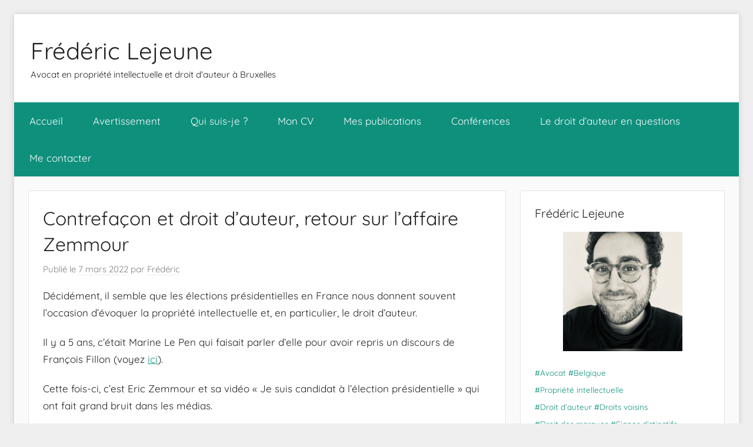

--- FILE ---
content_type: text/html; charset=UTF-8
request_url: https://www.fredericlejeune.be/contrefacon-et-droit-dauteur-retour-sur-laffaire-zemmour/
body_size: 18803
content:
<!DOCTYPE html>
<html lang="fr-FR">

<head>
<meta charset="UTF-8">
<meta name="viewport" content="width=device-width, initial-scale=1">
<link rel="profile" href="https://gmpg.org/xfn/11">

<meta name='robots' content='index, follow, max-image-preview:large, max-snippet:-1, max-video-preview:-1' />

	<!-- This site is optimized with the Yoast SEO plugin v26.7 - https://yoast.com/wordpress/plugins/seo/ -->
	<title>Contrefaçon et droit d&#039;auteur, retour sur l&#039;affaire Zemmour - Frédéric Lejeune</title>
	<link rel="canonical" href="https://www.fredericlejeune.be/contrefacon-et-droit-dauteur-retour-sur-laffaire-zemmour/" />
	<meta property="og:locale" content="fr_FR" />
	<meta property="og:type" content="article" />
	<meta property="og:title" content="Contrefaçon et droit d&#039;auteur, retour sur l&#039;affaire Zemmour - Frédéric Lejeune" />
	<meta property="og:description" content="Décidément, il semble que les élections présidentielles en France nous donnent souvent l&rsquo;occasion d&rsquo;évoquer la propriété intellectuelle et, en particulier," />
	<meta property="og:url" content="https://www.fredericlejeune.be/contrefacon-et-droit-dauteur-retour-sur-laffaire-zemmour/" />
	<meta property="og:site_name" content="Frédéric Lejeune" />
	<meta property="article:published_time" content="2022-03-07T08:41:55+00:00" />
	<meta property="article:modified_time" content="2023-08-02T10:25:49+00:00" />
	<meta property="og:image" content="https://www.fredericlejeune.be/wp-content/uploads/2022/03/Eric-Zemmour-Contrefacon-Droit-dauteur.png" />
	<meta property="og:image:width" content="968" />
	<meta property="og:image:height" content="562" />
	<meta property="og:image:type" content="image/png" />
	<meta name="author" content="Frédéric" />
	<meta name="twitter:card" content="summary_large_image" />
	<meta name="twitter:label1" content="Écrit par" />
	<meta name="twitter:data1" content="Frédéric" />
	<meta name="twitter:label2" content="Durée de lecture estimée" />
	<meta name="twitter:data2" content="12 minutes" />
	<script type="application/ld+json" class="yoast-schema-graph">{"@context":"https://schema.org","@graph":[{"@type":"Article","@id":"https://www.fredericlejeune.be/contrefacon-et-droit-dauteur-retour-sur-laffaire-zemmour/#article","isPartOf":{"@id":"https://www.fredericlejeune.be/contrefacon-et-droit-dauteur-retour-sur-laffaire-zemmour/"},"author":{"name":"Frédéric","@id":"https://www.fredericlejeune.be/#/schema/person/065b5c13dd0e77f4b4dbbf2556ea99a5"},"headline":"Contrefaçon et droit d&rsquo;auteur, retour sur l&rsquo;affaire Zemmour","datePublished":"2022-03-07T08:41:55+00:00","dateModified":"2023-08-02T10:25:49+00:00","mainEntityOfPage":{"@id":"https://www.fredericlejeune.be/contrefacon-et-droit-dauteur-retour-sur-laffaire-zemmour/"},"wordCount":2684,"image":{"@id":"https://www.fredericlejeune.be/contrefacon-et-droit-dauteur-retour-sur-laffaire-zemmour/#primaryimage"},"thumbnailUrl":"https://www.fredericlejeune.be/wp-content/uploads/2022/03/Eric-Zemmour-Contrefacon-Droit-dauteur.png","keywords":["Autorisation de l'auteur","Choix libres et créatifs","Citation","CJUE","Code de droit économique","Contrefaçon","Directive 2001/29","Droit de communication au public","Droit de reproduction","Droit moral","Droits exclusifs","Droits patrimoniaux","Exceptions","Infopaq","Liberté d'expression","Next Inpact","Oeuvres","Originalité","Propriété intellectuelle"],"articleSection":["Droit d'auteur","Droits intellectuels"],"inLanguage":"fr-FR"},{"@type":"WebPage","@id":"https://www.fredericlejeune.be/contrefacon-et-droit-dauteur-retour-sur-laffaire-zemmour/","url":"https://www.fredericlejeune.be/contrefacon-et-droit-dauteur-retour-sur-laffaire-zemmour/","name":"Contrefaçon et droit d'auteur, retour sur l'affaire Zemmour - Frédéric Lejeune","isPartOf":{"@id":"https://www.fredericlejeune.be/#website"},"primaryImageOfPage":{"@id":"https://www.fredericlejeune.be/contrefacon-et-droit-dauteur-retour-sur-laffaire-zemmour/#primaryimage"},"image":{"@id":"https://www.fredericlejeune.be/contrefacon-et-droit-dauteur-retour-sur-laffaire-zemmour/#primaryimage"},"thumbnailUrl":"https://www.fredericlejeune.be/wp-content/uploads/2022/03/Eric-Zemmour-Contrefacon-Droit-dauteur.png","datePublished":"2022-03-07T08:41:55+00:00","dateModified":"2023-08-02T10:25:49+00:00","author":{"@id":"https://www.fredericlejeune.be/#/schema/person/065b5c13dd0e77f4b4dbbf2556ea99a5"},"breadcrumb":{"@id":"https://www.fredericlejeune.be/contrefacon-et-droit-dauteur-retour-sur-laffaire-zemmour/#breadcrumb"},"inLanguage":"fr-FR","potentialAction":[{"@type":"ReadAction","target":["https://www.fredericlejeune.be/contrefacon-et-droit-dauteur-retour-sur-laffaire-zemmour/"]}]},{"@type":"ImageObject","inLanguage":"fr-FR","@id":"https://www.fredericlejeune.be/contrefacon-et-droit-dauteur-retour-sur-laffaire-zemmour/#primaryimage","url":"https://www.fredericlejeune.be/wp-content/uploads/2022/03/Eric-Zemmour-Contrefacon-Droit-dauteur.png","contentUrl":"https://www.fredericlejeune.be/wp-content/uploads/2022/03/Eric-Zemmour-Contrefacon-Droit-dauteur.png","width":968,"height":562},{"@type":"BreadcrumbList","@id":"https://www.fredericlejeune.be/contrefacon-et-droit-dauteur-retour-sur-laffaire-zemmour/#breadcrumb","itemListElement":[{"@type":"ListItem","position":1,"name":"Accueil","item":"https://www.fredericlejeune.be/"},{"@type":"ListItem","position":2,"name":"Contrefaçon et droit d&rsquo;auteur, retour sur l&rsquo;affaire Zemmour"}]},{"@type":"WebSite","@id":"https://www.fredericlejeune.be/#website","url":"https://www.fredericlejeune.be/","name":"Frédéric Lejeune","description":"Avocat en propriété intellectuelle et droit d&#039;auteur à Bruxelles","potentialAction":[{"@type":"SearchAction","target":{"@type":"EntryPoint","urlTemplate":"https://www.fredericlejeune.be/?s={search_term_string}"},"query-input":{"@type":"PropertyValueSpecification","valueRequired":true,"valueName":"search_term_string"}}],"inLanguage":"fr-FR"},{"@type":"Person","@id":"https://www.fredericlejeune.be/#/schema/person/065b5c13dd0e77f4b4dbbf2556ea99a5","name":"Frédéric","image":{"@type":"ImageObject","inLanguage":"fr-FR","@id":"https://www.fredericlejeune.be/#/schema/person/image/","url":"https://secure.gravatar.com/avatar/e4fff610791518f10d4551222ca74b8543341fe043ecb71d8d0d80951ee56092?s=96&d=mm&r=g","contentUrl":"https://secure.gravatar.com/avatar/e4fff610791518f10d4551222ca74b8543341fe043ecb71d8d0d80951ee56092?s=96&d=mm&r=g","caption":"Frédéric"}}]}</script>
	<!-- / Yoast SEO plugin. -->


<link rel="alternate" type="application/rss+xml" title="Frédéric Lejeune &raquo; Flux" href="https://www.fredericlejeune.be/feed/" />
<link rel="alternate" type="application/rss+xml" title="Frédéric Lejeune &raquo; Flux des commentaires" href="https://www.fredericlejeune.be/comments/feed/" />
<link rel="alternate" type="application/rss+xml" title="Frédéric Lejeune &raquo; Contrefaçon et droit d&rsquo;auteur, retour sur l&rsquo;affaire Zemmour Flux des commentaires" href="https://www.fredericlejeune.be/contrefacon-et-droit-dauteur-retour-sur-laffaire-zemmour/feed/" />
<link rel="alternate" title="oEmbed (JSON)" type="application/json+oembed" href="https://www.fredericlejeune.be/wp-json/oembed/1.0/embed?url=https%3A%2F%2Fwww.fredericlejeune.be%2Fcontrefacon-et-droit-dauteur-retour-sur-laffaire-zemmour%2F" />
<link rel="alternate" title="oEmbed (XML)" type="text/xml+oembed" href="https://www.fredericlejeune.be/wp-json/oembed/1.0/embed?url=https%3A%2F%2Fwww.fredericlejeune.be%2Fcontrefacon-et-droit-dauteur-retour-sur-laffaire-zemmour%2F&#038;format=xml" />
<style id='wp-img-auto-sizes-contain-inline-css' type='text/css'>
img:is([sizes=auto i],[sizes^="auto," i]){contain-intrinsic-size:3000px 1500px}
/*# sourceURL=wp-img-auto-sizes-contain-inline-css */
</style>
<link rel='stylesheet' id='donovan-theme-fonts-css' href='https://www.fredericlejeune.be/wp-content/fonts/355949ba48b78c35173a9509dc0111dd.css?ver=20201110' type='text/css' media='all' />
<style id='wp-block-library-inline-css' type='text/css'>
:root{--wp-block-synced-color:#7a00df;--wp-block-synced-color--rgb:122,0,223;--wp-bound-block-color:var(--wp-block-synced-color);--wp-editor-canvas-background:#ddd;--wp-admin-theme-color:#007cba;--wp-admin-theme-color--rgb:0,124,186;--wp-admin-theme-color-darker-10:#006ba1;--wp-admin-theme-color-darker-10--rgb:0,107,160.5;--wp-admin-theme-color-darker-20:#005a87;--wp-admin-theme-color-darker-20--rgb:0,90,135;--wp-admin-border-width-focus:2px}@media (min-resolution:192dpi){:root{--wp-admin-border-width-focus:1.5px}}.wp-element-button{cursor:pointer}:root .has-very-light-gray-background-color{background-color:#eee}:root .has-very-dark-gray-background-color{background-color:#313131}:root .has-very-light-gray-color{color:#eee}:root .has-very-dark-gray-color{color:#313131}:root .has-vivid-green-cyan-to-vivid-cyan-blue-gradient-background{background:linear-gradient(135deg,#00d084,#0693e3)}:root .has-purple-crush-gradient-background{background:linear-gradient(135deg,#34e2e4,#4721fb 50%,#ab1dfe)}:root .has-hazy-dawn-gradient-background{background:linear-gradient(135deg,#faaca8,#dad0ec)}:root .has-subdued-olive-gradient-background{background:linear-gradient(135deg,#fafae1,#67a671)}:root .has-atomic-cream-gradient-background{background:linear-gradient(135deg,#fdd79a,#004a59)}:root .has-nightshade-gradient-background{background:linear-gradient(135deg,#330968,#31cdcf)}:root .has-midnight-gradient-background{background:linear-gradient(135deg,#020381,#2874fc)}:root{--wp--preset--font-size--normal:16px;--wp--preset--font-size--huge:42px}.has-regular-font-size{font-size:1em}.has-larger-font-size{font-size:2.625em}.has-normal-font-size{font-size:var(--wp--preset--font-size--normal)}.has-huge-font-size{font-size:var(--wp--preset--font-size--huge)}.has-text-align-center{text-align:center}.has-text-align-left{text-align:left}.has-text-align-right{text-align:right}.has-fit-text{white-space:nowrap!important}#end-resizable-editor-section{display:none}.aligncenter{clear:both}.items-justified-left{justify-content:flex-start}.items-justified-center{justify-content:center}.items-justified-right{justify-content:flex-end}.items-justified-space-between{justify-content:space-between}.screen-reader-text{border:0;clip-path:inset(50%);height:1px;margin:-1px;overflow:hidden;padding:0;position:absolute;width:1px;word-wrap:normal!important}.screen-reader-text:focus{background-color:#ddd;clip-path:none;color:#444;display:block;font-size:1em;height:auto;left:5px;line-height:normal;padding:15px 23px 14px;text-decoration:none;top:5px;width:auto;z-index:100000}html :where(.has-border-color){border-style:solid}html :where([style*=border-top-color]){border-top-style:solid}html :where([style*=border-right-color]){border-right-style:solid}html :where([style*=border-bottom-color]){border-bottom-style:solid}html :where([style*=border-left-color]){border-left-style:solid}html :where([style*=border-width]){border-style:solid}html :where([style*=border-top-width]){border-top-style:solid}html :where([style*=border-right-width]){border-right-style:solid}html :where([style*=border-bottom-width]){border-bottom-style:solid}html :where([style*=border-left-width]){border-left-style:solid}html :where(img[class*=wp-image-]){height:auto;max-width:100%}:where(figure){margin:0 0 1em}html :where(.is-position-sticky){--wp-admin--admin-bar--position-offset:var(--wp-admin--admin-bar--height,0px)}@media screen and (max-width:600px){html :where(.is-position-sticky){--wp-admin--admin-bar--position-offset:0px}}

/*# sourceURL=wp-block-library-inline-css */
</style><style id='wp-block-image-inline-css' type='text/css'>
.wp-block-image>a,.wp-block-image>figure>a{display:inline-block}.wp-block-image img{box-sizing:border-box;height:auto;max-width:100%;vertical-align:bottom}@media not (prefers-reduced-motion){.wp-block-image img.hide{visibility:hidden}.wp-block-image img.show{animation:show-content-image .4s}}.wp-block-image[style*=border-radius] img,.wp-block-image[style*=border-radius]>a{border-radius:inherit}.wp-block-image.has-custom-border img{box-sizing:border-box}.wp-block-image.aligncenter{text-align:center}.wp-block-image.alignfull>a,.wp-block-image.alignwide>a{width:100%}.wp-block-image.alignfull img,.wp-block-image.alignwide img{height:auto;width:100%}.wp-block-image .aligncenter,.wp-block-image .alignleft,.wp-block-image .alignright,.wp-block-image.aligncenter,.wp-block-image.alignleft,.wp-block-image.alignright{display:table}.wp-block-image .aligncenter>figcaption,.wp-block-image .alignleft>figcaption,.wp-block-image .alignright>figcaption,.wp-block-image.aligncenter>figcaption,.wp-block-image.alignleft>figcaption,.wp-block-image.alignright>figcaption{caption-side:bottom;display:table-caption}.wp-block-image .alignleft{float:left;margin:.5em 1em .5em 0}.wp-block-image .alignright{float:right;margin:.5em 0 .5em 1em}.wp-block-image .aligncenter{margin-left:auto;margin-right:auto}.wp-block-image :where(figcaption){margin-bottom:1em;margin-top:.5em}.wp-block-image.is-style-circle-mask img{border-radius:9999px}@supports ((-webkit-mask-image:none) or (mask-image:none)) or (-webkit-mask-image:none){.wp-block-image.is-style-circle-mask img{border-radius:0;-webkit-mask-image:url('data:image/svg+xml;utf8,<svg viewBox="0 0 100 100" xmlns="http://www.w3.org/2000/svg"><circle cx="50" cy="50" r="50"/></svg>');mask-image:url('data:image/svg+xml;utf8,<svg viewBox="0 0 100 100" xmlns="http://www.w3.org/2000/svg"><circle cx="50" cy="50" r="50"/></svg>');mask-mode:alpha;-webkit-mask-position:center;mask-position:center;-webkit-mask-repeat:no-repeat;mask-repeat:no-repeat;-webkit-mask-size:contain;mask-size:contain}}:root :where(.wp-block-image.is-style-rounded img,.wp-block-image .is-style-rounded img){border-radius:9999px}.wp-block-image figure{margin:0}.wp-lightbox-container{display:flex;flex-direction:column;position:relative}.wp-lightbox-container img{cursor:zoom-in}.wp-lightbox-container img:hover+button{opacity:1}.wp-lightbox-container button{align-items:center;backdrop-filter:blur(16px) saturate(180%);background-color:#5a5a5a40;border:none;border-radius:4px;cursor:zoom-in;display:flex;height:20px;justify-content:center;opacity:0;padding:0;position:absolute;right:16px;text-align:center;top:16px;width:20px;z-index:100}@media not (prefers-reduced-motion){.wp-lightbox-container button{transition:opacity .2s ease}}.wp-lightbox-container button:focus-visible{outline:3px auto #5a5a5a40;outline:3px auto -webkit-focus-ring-color;outline-offset:3px}.wp-lightbox-container button:hover{cursor:pointer;opacity:1}.wp-lightbox-container button:focus{opacity:1}.wp-lightbox-container button:focus,.wp-lightbox-container button:hover,.wp-lightbox-container button:not(:hover):not(:active):not(.has-background){background-color:#5a5a5a40;border:none}.wp-lightbox-overlay{box-sizing:border-box;cursor:zoom-out;height:100vh;left:0;overflow:hidden;position:fixed;top:0;visibility:hidden;width:100%;z-index:100000}.wp-lightbox-overlay .close-button{align-items:center;cursor:pointer;display:flex;justify-content:center;min-height:40px;min-width:40px;padding:0;position:absolute;right:calc(env(safe-area-inset-right) + 16px);top:calc(env(safe-area-inset-top) + 16px);z-index:5000000}.wp-lightbox-overlay .close-button:focus,.wp-lightbox-overlay .close-button:hover,.wp-lightbox-overlay .close-button:not(:hover):not(:active):not(.has-background){background:none;border:none}.wp-lightbox-overlay .lightbox-image-container{height:var(--wp--lightbox-container-height);left:50%;overflow:hidden;position:absolute;top:50%;transform:translate(-50%,-50%);transform-origin:top left;width:var(--wp--lightbox-container-width);z-index:9999999999}.wp-lightbox-overlay .wp-block-image{align-items:center;box-sizing:border-box;display:flex;height:100%;justify-content:center;margin:0;position:relative;transform-origin:0 0;width:100%;z-index:3000000}.wp-lightbox-overlay .wp-block-image img{height:var(--wp--lightbox-image-height);min-height:var(--wp--lightbox-image-height);min-width:var(--wp--lightbox-image-width);width:var(--wp--lightbox-image-width)}.wp-lightbox-overlay .wp-block-image figcaption{display:none}.wp-lightbox-overlay button{background:none;border:none}.wp-lightbox-overlay .scrim{background-color:#fff;height:100%;opacity:.9;position:absolute;width:100%;z-index:2000000}.wp-lightbox-overlay.active{visibility:visible}@media not (prefers-reduced-motion){.wp-lightbox-overlay.active{animation:turn-on-visibility .25s both}.wp-lightbox-overlay.active img{animation:turn-on-visibility .35s both}.wp-lightbox-overlay.show-closing-animation:not(.active){animation:turn-off-visibility .35s both}.wp-lightbox-overlay.show-closing-animation:not(.active) img{animation:turn-off-visibility .25s both}.wp-lightbox-overlay.zoom.active{animation:none;opacity:1;visibility:visible}.wp-lightbox-overlay.zoom.active .lightbox-image-container{animation:lightbox-zoom-in .4s}.wp-lightbox-overlay.zoom.active .lightbox-image-container img{animation:none}.wp-lightbox-overlay.zoom.active .scrim{animation:turn-on-visibility .4s forwards}.wp-lightbox-overlay.zoom.show-closing-animation:not(.active){animation:none}.wp-lightbox-overlay.zoom.show-closing-animation:not(.active) .lightbox-image-container{animation:lightbox-zoom-out .4s}.wp-lightbox-overlay.zoom.show-closing-animation:not(.active) .lightbox-image-container img{animation:none}.wp-lightbox-overlay.zoom.show-closing-animation:not(.active) .scrim{animation:turn-off-visibility .4s forwards}}@keyframes show-content-image{0%{visibility:hidden}99%{visibility:hidden}to{visibility:visible}}@keyframes turn-on-visibility{0%{opacity:0}to{opacity:1}}@keyframes turn-off-visibility{0%{opacity:1;visibility:visible}99%{opacity:0;visibility:visible}to{opacity:0;visibility:hidden}}@keyframes lightbox-zoom-in{0%{transform:translate(calc((-100vw + var(--wp--lightbox-scrollbar-width))/2 + var(--wp--lightbox-initial-left-position)),calc(-50vh + var(--wp--lightbox-initial-top-position))) scale(var(--wp--lightbox-scale))}to{transform:translate(-50%,-50%) scale(1)}}@keyframes lightbox-zoom-out{0%{transform:translate(-50%,-50%) scale(1);visibility:visible}99%{visibility:visible}to{transform:translate(calc((-100vw + var(--wp--lightbox-scrollbar-width))/2 + var(--wp--lightbox-initial-left-position)),calc(-50vh + var(--wp--lightbox-initial-top-position))) scale(var(--wp--lightbox-scale));visibility:hidden}}
/*# sourceURL=https://www.fredericlejeune.be/wp-includes/blocks/image/style.min.css */
</style>
<style id='wp-block-list-inline-css' type='text/css'>
ol,ul{box-sizing:border-box}:root :where(.wp-block-list.has-background){padding:1.25em 2.375em}
/*# sourceURL=https://www.fredericlejeune.be/wp-includes/blocks/list/style.min.css */
</style>
<style id='global-styles-inline-css' type='text/css'>
:root{--wp--preset--aspect-ratio--square: 1;--wp--preset--aspect-ratio--4-3: 4/3;--wp--preset--aspect-ratio--3-4: 3/4;--wp--preset--aspect-ratio--3-2: 3/2;--wp--preset--aspect-ratio--2-3: 2/3;--wp--preset--aspect-ratio--16-9: 16/9;--wp--preset--aspect-ratio--9-16: 9/16;--wp--preset--color--black: #000000;--wp--preset--color--cyan-bluish-gray: #abb8c3;--wp--preset--color--white: #ffffff;--wp--preset--color--pale-pink: #f78da7;--wp--preset--color--vivid-red: #cf2e2e;--wp--preset--color--luminous-vivid-orange: #ff6900;--wp--preset--color--luminous-vivid-amber: #fcb900;--wp--preset--color--light-green-cyan: #7bdcb5;--wp--preset--color--vivid-green-cyan: #00d084;--wp--preset--color--pale-cyan-blue: #8ed1fc;--wp--preset--color--vivid-cyan-blue: #0693e3;--wp--preset--color--vivid-purple: #9b51e0;--wp--preset--color--primary: #ee1133;--wp--preset--color--secondary: #d5001a;--wp--preset--color--tertiary: #bb0000;--wp--preset--color--accent: #1153ee;--wp--preset--color--highlight: #eedc11;--wp--preset--color--light-gray: #e0e0db;--wp--preset--color--gray: #666666;--wp--preset--color--dark-gray: #202020;--wp--preset--gradient--vivid-cyan-blue-to-vivid-purple: linear-gradient(135deg,rgb(6,147,227) 0%,rgb(155,81,224) 100%);--wp--preset--gradient--light-green-cyan-to-vivid-green-cyan: linear-gradient(135deg,rgb(122,220,180) 0%,rgb(0,208,130) 100%);--wp--preset--gradient--luminous-vivid-amber-to-luminous-vivid-orange: linear-gradient(135deg,rgb(252,185,0) 0%,rgb(255,105,0) 100%);--wp--preset--gradient--luminous-vivid-orange-to-vivid-red: linear-gradient(135deg,rgb(255,105,0) 0%,rgb(207,46,46) 100%);--wp--preset--gradient--very-light-gray-to-cyan-bluish-gray: linear-gradient(135deg,rgb(238,238,238) 0%,rgb(169,184,195) 100%);--wp--preset--gradient--cool-to-warm-spectrum: linear-gradient(135deg,rgb(74,234,220) 0%,rgb(151,120,209) 20%,rgb(207,42,186) 40%,rgb(238,44,130) 60%,rgb(251,105,98) 80%,rgb(254,248,76) 100%);--wp--preset--gradient--blush-light-purple: linear-gradient(135deg,rgb(255,206,236) 0%,rgb(152,150,240) 100%);--wp--preset--gradient--blush-bordeaux: linear-gradient(135deg,rgb(254,205,165) 0%,rgb(254,45,45) 50%,rgb(107,0,62) 100%);--wp--preset--gradient--luminous-dusk: linear-gradient(135deg,rgb(255,203,112) 0%,rgb(199,81,192) 50%,rgb(65,88,208) 100%);--wp--preset--gradient--pale-ocean: linear-gradient(135deg,rgb(255,245,203) 0%,rgb(182,227,212) 50%,rgb(51,167,181) 100%);--wp--preset--gradient--electric-grass: linear-gradient(135deg,rgb(202,248,128) 0%,rgb(113,206,126) 100%);--wp--preset--gradient--midnight: linear-gradient(135deg,rgb(2,3,129) 0%,rgb(40,116,252) 100%);--wp--preset--font-size--small: 13px;--wp--preset--font-size--medium: 20px;--wp--preset--font-size--large: 36px;--wp--preset--font-size--x-large: 42px;--wp--preset--spacing--20: 0.44rem;--wp--preset--spacing--30: 0.67rem;--wp--preset--spacing--40: 1rem;--wp--preset--spacing--50: 1.5rem;--wp--preset--spacing--60: 2.25rem;--wp--preset--spacing--70: 3.38rem;--wp--preset--spacing--80: 5.06rem;--wp--preset--shadow--natural: 6px 6px 9px rgba(0, 0, 0, 0.2);--wp--preset--shadow--deep: 12px 12px 50px rgba(0, 0, 0, 0.4);--wp--preset--shadow--sharp: 6px 6px 0px rgba(0, 0, 0, 0.2);--wp--preset--shadow--outlined: 6px 6px 0px -3px rgb(255, 255, 255), 6px 6px rgb(0, 0, 0);--wp--preset--shadow--crisp: 6px 6px 0px rgb(0, 0, 0);}:where(.is-layout-flex){gap: 0.5em;}:where(.is-layout-grid){gap: 0.5em;}body .is-layout-flex{display: flex;}.is-layout-flex{flex-wrap: wrap;align-items: center;}.is-layout-flex > :is(*, div){margin: 0;}body .is-layout-grid{display: grid;}.is-layout-grid > :is(*, div){margin: 0;}:where(.wp-block-columns.is-layout-flex){gap: 2em;}:where(.wp-block-columns.is-layout-grid){gap: 2em;}:where(.wp-block-post-template.is-layout-flex){gap: 1.25em;}:where(.wp-block-post-template.is-layout-grid){gap: 1.25em;}.has-black-color{color: var(--wp--preset--color--black) !important;}.has-cyan-bluish-gray-color{color: var(--wp--preset--color--cyan-bluish-gray) !important;}.has-white-color{color: var(--wp--preset--color--white) !important;}.has-pale-pink-color{color: var(--wp--preset--color--pale-pink) !important;}.has-vivid-red-color{color: var(--wp--preset--color--vivid-red) !important;}.has-luminous-vivid-orange-color{color: var(--wp--preset--color--luminous-vivid-orange) !important;}.has-luminous-vivid-amber-color{color: var(--wp--preset--color--luminous-vivid-amber) !important;}.has-light-green-cyan-color{color: var(--wp--preset--color--light-green-cyan) !important;}.has-vivid-green-cyan-color{color: var(--wp--preset--color--vivid-green-cyan) !important;}.has-pale-cyan-blue-color{color: var(--wp--preset--color--pale-cyan-blue) !important;}.has-vivid-cyan-blue-color{color: var(--wp--preset--color--vivid-cyan-blue) !important;}.has-vivid-purple-color{color: var(--wp--preset--color--vivid-purple) !important;}.has-black-background-color{background-color: var(--wp--preset--color--black) !important;}.has-cyan-bluish-gray-background-color{background-color: var(--wp--preset--color--cyan-bluish-gray) !important;}.has-white-background-color{background-color: var(--wp--preset--color--white) !important;}.has-pale-pink-background-color{background-color: var(--wp--preset--color--pale-pink) !important;}.has-vivid-red-background-color{background-color: var(--wp--preset--color--vivid-red) !important;}.has-luminous-vivid-orange-background-color{background-color: var(--wp--preset--color--luminous-vivid-orange) !important;}.has-luminous-vivid-amber-background-color{background-color: var(--wp--preset--color--luminous-vivid-amber) !important;}.has-light-green-cyan-background-color{background-color: var(--wp--preset--color--light-green-cyan) !important;}.has-vivid-green-cyan-background-color{background-color: var(--wp--preset--color--vivid-green-cyan) !important;}.has-pale-cyan-blue-background-color{background-color: var(--wp--preset--color--pale-cyan-blue) !important;}.has-vivid-cyan-blue-background-color{background-color: var(--wp--preset--color--vivid-cyan-blue) !important;}.has-vivid-purple-background-color{background-color: var(--wp--preset--color--vivid-purple) !important;}.has-black-border-color{border-color: var(--wp--preset--color--black) !important;}.has-cyan-bluish-gray-border-color{border-color: var(--wp--preset--color--cyan-bluish-gray) !important;}.has-white-border-color{border-color: var(--wp--preset--color--white) !important;}.has-pale-pink-border-color{border-color: var(--wp--preset--color--pale-pink) !important;}.has-vivid-red-border-color{border-color: var(--wp--preset--color--vivid-red) !important;}.has-luminous-vivid-orange-border-color{border-color: var(--wp--preset--color--luminous-vivid-orange) !important;}.has-luminous-vivid-amber-border-color{border-color: var(--wp--preset--color--luminous-vivid-amber) !important;}.has-light-green-cyan-border-color{border-color: var(--wp--preset--color--light-green-cyan) !important;}.has-vivid-green-cyan-border-color{border-color: var(--wp--preset--color--vivid-green-cyan) !important;}.has-pale-cyan-blue-border-color{border-color: var(--wp--preset--color--pale-cyan-blue) !important;}.has-vivid-cyan-blue-border-color{border-color: var(--wp--preset--color--vivid-cyan-blue) !important;}.has-vivid-purple-border-color{border-color: var(--wp--preset--color--vivid-purple) !important;}.has-vivid-cyan-blue-to-vivid-purple-gradient-background{background: var(--wp--preset--gradient--vivid-cyan-blue-to-vivid-purple) !important;}.has-light-green-cyan-to-vivid-green-cyan-gradient-background{background: var(--wp--preset--gradient--light-green-cyan-to-vivid-green-cyan) !important;}.has-luminous-vivid-amber-to-luminous-vivid-orange-gradient-background{background: var(--wp--preset--gradient--luminous-vivid-amber-to-luminous-vivid-orange) !important;}.has-luminous-vivid-orange-to-vivid-red-gradient-background{background: var(--wp--preset--gradient--luminous-vivid-orange-to-vivid-red) !important;}.has-very-light-gray-to-cyan-bluish-gray-gradient-background{background: var(--wp--preset--gradient--very-light-gray-to-cyan-bluish-gray) !important;}.has-cool-to-warm-spectrum-gradient-background{background: var(--wp--preset--gradient--cool-to-warm-spectrum) !important;}.has-blush-light-purple-gradient-background{background: var(--wp--preset--gradient--blush-light-purple) !important;}.has-blush-bordeaux-gradient-background{background: var(--wp--preset--gradient--blush-bordeaux) !important;}.has-luminous-dusk-gradient-background{background: var(--wp--preset--gradient--luminous-dusk) !important;}.has-pale-ocean-gradient-background{background: var(--wp--preset--gradient--pale-ocean) !important;}.has-electric-grass-gradient-background{background: var(--wp--preset--gradient--electric-grass) !important;}.has-midnight-gradient-background{background: var(--wp--preset--gradient--midnight) !important;}.has-small-font-size{font-size: var(--wp--preset--font-size--small) !important;}.has-medium-font-size{font-size: var(--wp--preset--font-size--medium) !important;}.has-large-font-size{font-size: var(--wp--preset--font-size--large) !important;}.has-x-large-font-size{font-size: var(--wp--preset--font-size--x-large) !important;}
/*# sourceURL=global-styles-inline-css */
</style>

<style id='classic-theme-styles-inline-css' type='text/css'>
/*! This file is auto-generated */
.wp-block-button__link{color:#fff;background-color:#32373c;border-radius:9999px;box-shadow:none;text-decoration:none;padding:calc(.667em + 2px) calc(1.333em + 2px);font-size:1.125em}.wp-block-file__button{background:#32373c;color:#fff;text-decoration:none}
/*# sourceURL=/wp-includes/css/classic-themes.min.css */
</style>
<link rel='stylesheet' id='donovan-stylesheet-css' href='https://www.fredericlejeune.be/wp-content/themes/donovan/style.css?ver=1.9.2' type='text/css' media='all' />
<style id='donovan-stylesheet-inline-css' type='text/css'>
.type-post .post-content .entry-author, .header-bar .header-content .header-date, .primary-navigation-wrap .header-search, .site-info .credit-link { position: absolute; clip: rect(1px, 1px, 1px, 1px); width: 1px; height: 1px; overflow: hidden; }
/*# sourceURL=donovan-stylesheet-inline-css */
</style>
<link rel='stylesheet' id='donovan-pro-css' href='https://www.fredericlejeune.be/wp-content/plugins/donovan-pro/assets/css/donovan-pro.css?ver=1.7.4' type='text/css' media='all' />
<style id='donovan-pro-inline-css' type='text/css'>
:root {--light-gray-color: #e0e0db;}:root {--link-color: #0f907d;--button-color: #0f907d;--button-hover-color: #658e8c;--navi-color: #0f907d;--submenu-color: #0f907d;--footer-color: #000000;}:root {--text-font: "Quicksand", Arial, Helvetica, sans-serif; }
/*# sourceURL=donovan-pro-inline-css */
</style>
<link rel='stylesheet' id='wp-block-paragraph-css' href='https://www.fredericlejeune.be/wp-includes/blocks/paragraph/style.min.css?ver=6.9' type='text/css' media='all' />
<link rel='stylesheet' id='wp-block-heading-css' href='https://www.fredericlejeune.be/wp-includes/blocks/heading/style.min.css?ver=6.9' type='text/css' media='all' />
<script type="text/javascript" src="https://www.fredericlejeune.be/wp-content/themes/donovan/assets/js/svgxuse.min.js?ver=1.2.6" id="svgxuse-js"></script>
<link rel="https://api.w.org/" href="https://www.fredericlejeune.be/wp-json/" /><link rel="alternate" title="JSON" type="application/json" href="https://www.fredericlejeune.be/wp-json/wp/v2/posts/4341" /><link rel="EditURI" type="application/rsd+xml" title="RSD" href="https://www.fredericlejeune.be/xmlrpc.php?rsd" />
<meta name="generator" content="WordPress 6.9" />
<link rel='shortlink' href='https://www.fredericlejeune.be/?p=4341' />
<link rel="pingback" href="https://www.fredericlejeune.be/xmlrpc.php">
<style type="text/css" id="custom-background-css">
body.custom-background { background-color: #efefef; }
</style>
	<link rel="icon" href="https://www.fredericlejeune.be/wp-content/uploads/2019/04/cropped-FredericLejeuneLogo-150x150-32x32.jpg" sizes="32x32" />
<link rel="icon" href="https://www.fredericlejeune.be/wp-content/uploads/2019/04/cropped-FredericLejeuneLogo-150x150-192x192.jpg" sizes="192x192" />
<link rel="apple-touch-icon" href="https://www.fredericlejeune.be/wp-content/uploads/2019/04/cropped-FredericLejeuneLogo-150x150-180x180.jpg" />
<meta name="msapplication-TileImage" content="https://www.fredericlejeune.be/wp-content/uploads/2019/04/cropped-FredericLejeuneLogo-150x150-270x270.jpg" />
		<style type="text/css" id="wp-custom-css">
			.justify-text {
    text-align: justify;
}
		</style>
		</head>

<body data-rsssl=1 class="wp-singular post-template-default single single-post postid-4341 single-format-standard custom-background wp-embed-responsive wp-theme-donovan boxed-theme-layout blog-list-layout post-thumbnail-hidden">

	<div id="page" class="site">
		<a class="skip-link screen-reader-text" href="#content">Aller au contenu</a>

		
		
		<header id="masthead" class="site-header clearfix" role="banner">

			<div class="header-main container clearfix">

				<div id="logo" class="site-branding clearfix">

										
			<p class="site-title"><a href="https://www.fredericlejeune.be/" rel="home">Frédéric Lejeune</a></p>

							
			<p class="site-description">Avocat en propriété intellectuelle et droit d&#039;auteur à Bruxelles</p>

			
				</div><!-- .site-branding -->

				
			</div><!-- .header-main -->

			

	<div id="main-navigation-wrap" class="primary-navigation-wrap">

		<div id="main-navigation-container" class="primary-navigation-container container">

			
			<button class="primary-menu-toggle menu-toggle" aria-controls="primary-menu" aria-expanded="false" >
				<svg class="icon icon-menu" aria-hidden="true" role="img"> <use xlink:href="https://www.fredericlejeune.be/wp-content/themes/donovan/assets/icons/genericons-neue.svg#menu"></use> </svg><svg class="icon icon-close" aria-hidden="true" role="img"> <use xlink:href="https://www.fredericlejeune.be/wp-content/themes/donovan/assets/icons/genericons-neue.svg#close"></use> </svg>				<span class="menu-toggle-text">Menu</span>
			</button>

			<div class="primary-navigation">

				<nav id="site-navigation" class="main-navigation" role="navigation"  aria-label="Primary Menu">

					<ul id="primary-menu" class="menu"><li id="menu-item-193" class="menu-item menu-item-type-custom menu-item-object-custom menu-item-home menu-item-193"><a href="https://www.fredericlejeune.be/">Accueil</a></li>
<li id="menu-item-3017" class="menu-item menu-item-type-post_type menu-item-object-page menu-item-3017"><a href="https://www.fredericlejeune.be/avertissement/" title="						">Avertissement</a></li>
<li id="menu-item-1789" class="menu-item menu-item-type-post_type menu-item-object-page menu-item-1789"><a href="https://www.fredericlejeune.be/mon-parcours/">Qui suis-je ?</a></li>
<li id="menu-item-1790" class="menu-item menu-item-type-post_type menu-item-object-page menu-item-1790"><a href="https://www.fredericlejeune.be/mon-cv/">Mon CV</a></li>
<li id="menu-item-3020" class="menu-item menu-item-type-post_type menu-item-object-page menu-item-3020"><a href="https://www.fredericlejeune.be/mes-publications/" title="						">Mes publications</a></li>
<li id="menu-item-3021" class="menu-item menu-item-type-post_type menu-item-object-page menu-item-3021"><a href="https://www.fredericlejeune.be/conferences/" title="						">Conférences</a></li>
<li id="menu-item-4665" class="menu-item menu-item-type-post_type menu-item-object-page menu-item-4665"><a href="https://www.fredericlejeune.be/le-droit-dauteur-en-questions/">Le droit d’auteur en questions</a></li>
<li id="menu-item-3025" class="menu-item menu-item-type-post_type menu-item-object-page menu-item-3025"><a href="https://www.fredericlejeune.be/me-contacter/" title="						">Me contacter</a></li>
</ul>				</nav><!-- #site-navigation -->

			</div><!-- .primary-navigation -->

		</div>

	</div>



			
			
		</header><!-- #masthead -->

		
		<div id="content" class="site-content container">

			
	<div id="primary" class="content-area">
		<main id="main" class="site-main">

		
<article id="post-4341" class="post-4341 post type-post status-publish format-standard has-post-thumbnail hentry category-droit-dauteur category-droits-intellectuels tag-autorisation-de-lauteur tag-choix-libres-et-creatifs tag-citation tag-cjue tag-code-de-droit-economique tag-contrefacon tag-directive-200129 tag-droit-de-communication-au-public tag-droit-de-reproduction tag-droit-moral tag-droits-exclusifs tag-droits-patrimoniaux tag-exceptions tag-infopaq tag-liberte-dexpression tag-next-inpact tag-oeuvres tag-originalite tag-propriete-intellectuelle comments-off">

	
	<div class="post-content">

		<header class="entry-header">

			<h1 class="entry-title">Contrefaçon et droit d&rsquo;auteur, retour sur l&rsquo;affaire Zemmour</h1>
			<div class="entry-meta post-details"><span class="posted-on meta-date">Publié le <a href="https://www.fredericlejeune.be/contrefacon-et-droit-dauteur-retour-sur-laffaire-zemmour/" rel="bookmark"><time class="entry-date published" datetime="2022-03-07T09:41:55+01:00">7 mars 2022</time><time class="updated" datetime="2023-08-02T11:25:49+01:00">2 août 2023</time></a></span><span class="posted-by meta-author"> par <span class="author vcard"><a class="url fn n" href="https://www.fredericlejeune.be/author/fredericlejeune/" title="Afficher tous les articles par Frédéric" rel="author">Frédéric</a></span></span></div>
		</header><!-- .entry-header -->

		<div class="entry-content clearfix">

			
<p>Décidément, il semble que les élections présidentielles en France nous donnent souvent l&rsquo;occasion d&rsquo;évoquer la propriété intellectuelle et, en particulier, le droit d&rsquo;auteur. </p>



<p>Il y a 5 ans, c&rsquo;était Marine Le Pen qui faisait parler d&rsquo;elle pour avoir repris un discours de François Fillon (voyez <a href="https://www.fredericlejeune.be/reprise-dun-discours-et-droit-dauteur-contrefacon/" target="_blank" rel="noreferrer noopener">ici</a>).</p>



<p>Cette fois-ci, c&rsquo;est Eric Zemmour et sa vidéo « Je suis candidat à l&rsquo;élection présidentielle » qui ont fait grand bruit dans les médias.</p>



<p>Le tribunal judiciaire de Paris vient de condamner Eric Zemmour, en lien avec cette vidéo, pour contrefaçon de droits d&rsquo;auteur. Le jugement date du 4 mars 2022 et j&rsquo;ai pu le consulter <a href="https://cdnx.nextinpact.com/data-next/file-uploads/JugementEZemmour.pdf" target="_blank" rel="noreferrer noopener">via le site Next Inpact</a>. </p>



<p>Je vous propose aujourd&rsquo;hui de revenir sur cette affaire, avec mes lunettes d&rsquo;<a href="https://www.fredericlejeune.be/etre-avocat-en-droit-dauteur-cest-quoi/" target="_blank" rel="noreferrer noopener">avocat en droit d&rsquo;auteur</a>.</p>



<p>Avant de lire la suite, si vous souhaitez un petit récapitulatif sur le droit d&rsquo;auteur, vous pouvez consulter mon article intitulé <a href="https://www.fredericlejeune.be/le-droit-dauteur-en-definitions/" target="_blank" rel="noreferrer noopener">Le droit d&rsquo;auteur en définitions</a>.</p>



<h2 class="wp-block-heading">Les faits</h2>



<p>Pour déclarer sa candidature à l&rsquo;élection présidentielle de 2022, Eric Zemmour a diffusé sur Internet une vidéo contenant, entre autres, des extraits tirés des films « Le quai des brumes », « Dans la maison », « Louis Pasteur, portrait d&rsquo;un visionnaire », « Jeanne d&rsquo;Arc », et « Un singe en hiver ».</p>



<p>Différents titulaires de droits d&rsquo;auteur sur ces films ont décidé d&rsquo;intenter, devant le tribunal judiciaire de Paris, une action en contrefaçon contre Eric Zemmour, au motif que ce dernier n&rsquo;a pas obtenu leur autorisation pour utiliser les extraits de films litigieux dans sa vidéo de candidature. </p>



<h2 class="wp-block-heading">L&rsquo;exception de courte citation</h2>



<p>L&rsquo;exception de courte citation était l&rsquo;un des arguments mis en avant par Eric Zemmour pour tenter d&rsquo;échapper à la contrefaçon.</p>



<p>En effet, en droit français, l&rsquo;article L. 122-5, 3°, a), du Code de la propriété intellectuelle dispose que :</p>


<p style="padding-left: 40px; text-align: left;"><em>« Lorsque l’œuvre a été divulguée, l&rsquo;auteur ne peut interdire (&#8230;) :</em></p>
<p style="padding-left: 40px; text-align: left;"><em>3° Sous réserve que soient indiqués clairement le nom de l&rsquo;auteur et la source :</em></p>
<p style="padding-left: 40px; text-align: left;"><em>a) Les analyses et courtes citations justifiées par le caractère critique, polémique, pédagogique, scientifique ou d&rsquo;information de l&rsquo;œuvre à laquelle elles sont incorporées (&#8230;) »</em>.</p>


<p>Des dispositions similaires existent en droit belge (voy. par ex. l&rsquo;article XI.189 du Code de droit économique). Ce qui ne nous étonnera pas puisque le tout est inspiré d&rsquo;un instrument européen :  la Directive 2001/29 sur l&rsquo;harmonisation de certains aspects du droit d&rsquo;auteur et des droits voisins dans la société de l&rsquo;information.</p>



<p>Le tribunal judiciaire de Paris refuse l&rsquo;application de cette exception au droit d&rsquo;auteur pour deux motifs.</p>



<p>D&rsquo;abord, parce qu&rsquo;Eric Zemmour n&rsquo;a pas « sourcé » (en tout cas, pas correctement) les extraits de films qu&rsquo;il a utilisés&nbsp;dans sa vidéo de déclaration de campagne. </p>



<p>Or, l&rsquo;article L. 122-5, 3°, a), impose que<em> <em><em>«</em></em></em> <em>soient indiqués clairement le nom de l&rsquo;auteur et la source »</em>. </p>



<p>Le tribunal en conclut que pour ce seul motif (formel) Eric Zemmour ne peut pas bénéficier de l&rsquo;exception de courte citation. </p>



<p>Ensuite, et sans doute plus fondamentalement, le tribunal estime qu&rsquo;Eric Zemmour n&rsquo;a pas utilisé les extraits de films litigieux dans un but (exclusivement) critique, polémique, pédagogique, scientifique ou d&rsquo;information, comme l&rsquo;impose pourtant l&rsquo;article L. 122-5, 3°, a) :</p>


<p style="padding-left: 40px; text-align: left;"><em>« Par ailleurs, les extraits utilisés, bien que suffisamment brefs puisqu&rsquo;ils&nbsp;ne durent chacun, que quelques secondes alors qu&rsquo;ils sont issus de&nbsp;longs métrages, ne peuvent toutefois être considérés comme justifiés&nbsp;par le caractère critique, polémique, pédagogique, scientifique ou&nbsp;d&rsquo;information de la vidéo litigieuse puisqu&rsquo;ils ne sont présents qu&rsquo;à titre&nbsp;de simples illustrations en guise de fond visuel du discours prononcé,&nbsp;lequel n’entretient aucun &lsquo;dialogue&rsquo; avec les extraits d’oeuvres en&nbsp;cause, qui ne sont pas ici introduits afin d&rsquo;éclairer un propos ou&nbsp;d&rsquo;approfondir&nbsp;une&nbsp;analyse.&nbsp;</em></p>
<p style="padding-left: 40px; text-align: left;"><em>Les&nbsp;extraits&nbsp;litigieux&nbsp;ne&nbsp;visent&nbsp;donc&nbsp;nullement un but exclusif d&rsquo;information immédiate en relation directe&nbsp;avec les oeuvres dont ils sont issus. Pour que l&rsquo;utilisation puisse en&nbsp;effet,&nbsp;être&nbsp;qualifiée&nbsp;d&rsquo;informative,&nbsp;comme&nbsp;le&nbsp;soutiennent&nbsp;les&nbsp;défendeurs, encore faudrait-il que l&rsquo;information dispensée ait trait aux&nbsp;oeuvres auxquelles les extraits litigieux ont été empruntés ; or, celle-ci&nbsp;est exclusivement axée sur la candidature d&rsquo;Eric Zemmour à la&nbsp;présidence de la République ».</em></p>


<p>Utiliser des extraits de films protégés par le droit d&rsquo;auteur pour faire sa promotion politique personnelle ne tombe donc pas dans le champ d&rsquo;application de l&rsquo;exception de courte citation.</p>



<h2 class="wp-block-heading">La liberté d&rsquo;expression</h2>



<p>Autre argument mis en avant par Eric Zemmour : lui interdire l&rsquo;usage des extraits de films litigieux, même sur la base du droit d&rsquo;auteur, constituerait une atteinte&nbsp;disproportionnée à sa liberté d&rsquo;expression.&nbsp;</p>



<p>Après avoir rappelé que la liberté d&rsquo;expression et le droit d&rsquo;auteur sont deux droits fondamentaux qui, en cas de conflit, doivent être mis en balance, le tribunal estime qu&rsquo;en l&rsquo;espèce la balance penche en faveur du droit d&rsquo;auteur, dans la mesure où les extraits de films utilisés (sans autorisation) par Eric Zemmour ne sont pas nécessaires à son discours politique. </p>



<p>En effet, Eric Zemmour aurait parfaitement pu illustrer son annonce de candidature et son discours à cette occasion, en utilisant des images libres de droit. </p>



<p>Dans le même esprit, si les extraits de films utilisés (sans autorisation) par Eric Zemmour étaient supprimés de la vidéo litigieuse, le discours d&rsquo;Eric Zemmour n&rsquo;en serait pas modifié ni affecté.</p>



<p>Le tribunal en conclut qu&rsquo;en l&rsquo;espèce les droits d&rsquo;auteur prévalent nécessairement sur la liberté d&rsquo;expression d&rsquo;Eric Zemmour :</p>


<p style="padding-left: 40px; text-align: left;"><em>« Dans ces conditions, il y a lieu de considérer que la mise en oeuvre de la protection au titre du droit d&rsquo;auteur des demandeurs constitue, eu égard aux circonstances de l&rsquo;affaire, une atteinte proportionnée et nécessaire à la liberté d&rsquo;expression d&rsquo;Eric Zemmour, et en conséquence de juger que l&rsquo;intégration à son discours des extraits des films &lsquo;Dans la maison&rsquo;, &lsquo;Jeanne d&rsquo;Arc&rsquo;, &lsquo;Un singe en hiver&rsquo;, &lsquo;Le quai des brumes&rsquo; et &lsquo;Louis Pasteur, portrait d’un visionnaire&rsquo; et leur diffusion sur internet, sans autorisation, constituent des actes de contrefaçon de droits d&rsquo;auteur »</em>.</p>


<h2 class="wp-block-heading">Mes réflexions</h2>



<h3 class="wp-block-heading has-text-color" style="color:#0f907d">Première réflexion : un exemple à ne pas suivre !</h3>



<p>La première réflexion que m&rsquo;inspire cette affaire n&rsquo;est pas vraiment juridique. </p>



<p>Je me demande simplement comment une équipe de campagne peut négliger à ce point les droits d&rsquo;auteur. </p>



<p>Publier une vidéo comme « Je suis candidat à l&rsquo;élection présidentielle » avec autant d&rsquo;images appartenant à des tiers, sans obtenir l&rsquo;autorisation de ces derniers, est extrêmement risqué. </p>



<p>Vu le nombre d&rsquo;images utilisées dans cette vidéo, d&rsquo;autres procédures pourraient d&rsquo;ailleurs être intentées contre Eric Zemmour pour cette vidéo et ce également sur des bases autres que le droit d&rsquo;auteur (droits voisins, droit à l&rsquo;image, droit à l&rsquo;honneur et à la réputation &#8230;).</p>



<p>Cette affaire nous montre l&rsquo;exemple à ne surtout pas suivre &#8230; sauf à s&rsquo;exposer à de nombreuses actions en justice. </p>



<h3 class="wp-block-heading has-text-color" style="color:#0f907d">Deuxième réflexion : cette affaire a le mérite de nous rappeler que l&rsquo;exception de courte citation ne permet pas de faire tout et n&rsquo;importe quoi </h3>



<p>Même si la citation est courte, il faut encore qu&rsquo;elle soit faite dans l&rsquo;un des buts circonscrits par la loi (critique, polémique, pédagogique, scientifique, d&rsquo;information). Au-delà de ces buts, le droit d&rsquo;auteur s&rsquo;applique dans toute sa rigueur. </p>



<p>Il en va de même en droit belge : </p>


<p style="text-align: left; padding-left: 40px;"><em>« la citation n’est permise que si elle poursuit un des buts mentionnés dans la loi, à savoir la critique, la polémique, la revue (au sens de recension), l’enseignement ou les travaux scientifiques et qu’elle s’effectue dans la mesure justifiée par ce but ».</em></p>
<p style="text-align: left; padding-left: 40px;">&#8211; J. Englebert et B. Michaux, « La bande dessinée et la liberté d&rsquo;expression, y compris par rapport aux droits des tiers » in <em>Bande dessinée et droit d&rsquo;auteur</em>, Bruxelles, Larcier, 2009, p. 97.</p>


<h3 class="wp-block-heading has-text-color" style="color:#0f907d">Troisième réflexion : et l&rsquo;originalité dans tout ça ? </h3>



<p>Je souscris au raisonnement du tribunal judiciaire de Paris, en ce qu&rsquo;il concerne l&rsquo;exception de citation et la liberté d&rsquo;expression, et j&rsquo;approuve donc la teneur de ce jugement. </p>



<p>Mais je m&rsquo;étonne qu&rsquo;un débat sur l&rsquo;originalité n&rsquo;ait pas été suscité par Eric Zemmour, pour les besoins de sa défense.</p>



<p>Le jugement indique, à titre préliminaire, que l&rsquo;originalité des oeuvres (c.à.d. des extraits de films utilisés par Eric Zemmour dans sa vidéo incriminée) n&rsquo;est pas contestée. </p>



<p>Or, il y aurait peut-être eu matière à discussion sur ce point. </p>



<p>En effet, pour qu&rsquo;il y ait application du droit d&rsquo;auteur, il faut que l&rsquo;on soit en présence d&rsquo;oeuvres originales. </p>



<p>La condition d&rsquo;originalité doit donc être établie.</p>



<p>Bien entendu, il est difficilement contestable que les films « Le quai des brumes », « Dans la maison », « Louis Pasteur, portrait d&rsquo;un visionnaire », « Jeanne d&rsquo;Arc », et « Un singe en hiver » sont des oeuvres originales. </p>



<p>Mais en l&rsquo;espèce, Eric Zemmour n&rsquo;est pas accusé d&rsquo;avoir reproduit et/ou diffusé ces films dans leur entier. </p>



<p>Non, ce qui est reproché à Eric Zemmour, c&rsquo;est d&rsquo;avoir utilisé de très courts extraits (quelques secondes) issus de ces longs métrages. </p>



<p><strong>Or, lorsque l&rsquo;action en contrefaçon concerne seulement un extrait d&rsquo;oeuvre, c&rsquo;est l&rsquo;originalité de cet extrait que le demandeur en contrefaçon doit établir (et non l&rsquo;originalité de l&rsquo;oeuvre toute entière). </strong></p>



<p>En d&rsquo;autres termes :</p>



<ul class="justify-text wp-block-list">
<li>Il ne suffit pas aux demandeurs de prouver que  « Le quai des brumes », « Dans la maison », « Louis Pasteur, portrait d&rsquo;un visionnaire », « Jeanne d&rsquo;Arc », et « Un singe en hiver », pris dans leur entièreté, sont des films originaux.</li>
</ul>



<ul class="justify-text wp-block-list">
<li>Mais, bien plus, il faut que les demandeurs prouvent que les extraits (quelques secondes) tirés ces films et utilisés (sans autorisation) par Eric Zemmour sont, en tant que tels, originaux. </li>
</ul>



<p><strong>Le principe est constant depuis l&rsquo;arrêt <em>Infopaq </em>(C-5/08) de la Cour de justice de l&rsquo;Union européenne. </strong></p>



<p>Dans cette affaire, il était reproché à une société d’avoir reproduit de courtes parties d’articles de presse (des extraits de 11 mots).&nbsp;</p>



<p>La Cour de justice fut interrogée sur la possibilité pour de tels courts extraits d’être qualifiés de contrefaçons en droit d’auteur (actes de reproduction en partie).&nbsp;</p>



<p>La Cour de justice a répondu par l’affirmative, mais à condition que les extraits de 11 mots soient,&nbsp;en tant que tels, originaux.&nbsp;</p>



<p>La Cour de justice a ensuite enjoint au juge de renvoi de vérifier <em>in </em><i>concreto</i> l’originalité des extraits de 11 mots (sans référence à l’originalité des articles de presse, dans leur entier&nbsp;; cette question de l’originalité des articles de presse dans leur entier n’étant pas pertinente lorsque la contrefaçon prétendue porte sur des extraits de 11 mots).</p>



<p><strong>L’originalité de l’oeuvre dans son entier n’est donc pas pertinente, lorsque c’est seulement une partie ou un extrait de cette oeuvre qui est en litige.&nbsp;</strong></p>



<p>Comme l’a résumé la doctrine commentant l’arrêt&nbsp;<em>Infopaq</em> : </p>


<p style="text-align: left; padding-left: 40px;"><em>« les parties d’une œuvre ne bénéficient de la protection du droit d’auteur qu’à concurrence de leur originalité propre ».</em></p>
<p style="text-align: left; padding-left: 40px;">&#8211; B. Michaux, « L’originalité en droit d’auteur, une notion davantage communautaire après l’arrêt Infopaq »,&nbsp;<em data-rich-text-format-boundary="true">A&amp;M</em>, 2009/5, p. 487.</p>


<p><strong>Quelques secondes tirées d&rsquo;un film ne sont donc susceptibles de protection par le droit d&rsquo;auteur que si elles témoignent d&rsquo;une originalité propre (peu importe l&rsquo;originalité du film dans son ensemble).</strong></p>



<p>La cour d’appel de Mons a fait application de ces principes dans l’affaire&nbsp;<em>Madonna</em>, en distinguant (i) l’oeuvre musicale des demandeurs dans son entier et (ii) la seule partie de cette oeuvre (quelques mesures, quelques notes) qui faisait l’objet du litige en contrefaçon&nbsp;:</p>


<p style="padding-left: 40px; text-align: left;"><em>« Il ne peut être&nbsp;&nbsp;raisonnablement&nbsp;&nbsp;contesté&nbsp;&nbsp;que&nbsp;&nbsp;la&nbsp;&nbsp;chanson &nbsp;&lsquo;Ma&nbsp;&nbsp;vie&nbsp;&nbsp;fout&nbsp;&nbsp;l’camp&rsquo;, composée&nbsp;&nbsp;par&nbsp;&nbsp;S. A.,&nbsp;est en soi une&nbsp;création&nbsp;originale,&nbsp;empreinte de&nbsp;la&nbsp;personnalité&nbsp;de&nbsp;son&nbsp;compositeur,&nbsp;et mérite protection dans son ensemble. Encore&nbsp;faut-il vérifier l’étendue de cette protection en fonction des éléments&nbsp;&nbsp;précis d’originalité&nbsp;revendiqués par S. A. En&nbsp;effet, le&nbsp;plagiat&nbsp;musical&nbsp;reproché ne&nbsp;concerne&nbsp;pas&nbsp;l’ensemble&nbsp;de&nbsp;la&nbsp;chanson, mais seulement quelques&nbsp;mesures (…) »</em>&nbsp;</p>
<p style="padding-left: 40px; text-align: left;">&#8211; Mons (1<sup>ère</sup>&nbsp;ch.), 3 février 2014,&nbsp;A&amp;M, 2014/3-4, p. 246.</p>


<p>Après avoir jugé que l’oeuvre dans son entier était certes originale (plusieurs minutes de musique), elle a ensuite jugé que n’était pas originale la partie de cette oeuvre (quelques notes, quelques secondes) que les demandeurs reprochaient aux défendeurs d’avoir plagié. Les demandeurs ont, en conséquence, été déboutés de leur action en contrefaçon fondée sur le droit d’auteur&nbsp;:</p>


<p style="padding-left: 40px;"><em>« Le&nbsp;doute&nbsp;subsiste&nbsp;quant&nbsp;&nbsp;à&nbsp;la&nbsp;&nbsp;marque&nbsp;de l’originalité des&nbsp;&nbsp;mesures litigieuses&nbsp;dont&nbsp;les intimés [les demandeurs originaires]&nbsp;ne parviennent pas à apporter la preuve »</em>&nbsp; (…)&nbsp;;&nbsp;</p>
<p style="padding-left: 40px;"><em>« Partant,&nbsp;les&nbsp;extraits litigieux&nbsp;de &lsquo;Frozen&rsquo; ne constituent pas une reproduction illégale&nbsp;des&nbsp;extraits&nbsp;litigieux&nbsp;&nbsp;de la chanson &lsquo;Ma vie fout l’camp&rsquo; et la contrefaçon n’est pas établie ».</em>&nbsp;</p>
<p style="padding-left: 40px;">&#8211; Mons (1<sup>ère</sup>&nbsp;ch.), 3 février 2014,&nbsp;<em>A&amp;M</em>, 2014/3-4, pp.&nbsp;246-247.</p>


<p><strong>Pour</strong> <strong>en revenir à l&rsquo;affaire Zemmour, cela signifie que celui-ci aurait pu contester l&rsquo;originalité des extraits d&rsquo;à peine quelques secondes</strong> <strong>qu&rsquo;il a utilisés sans autorisation.</strong></p>



<p>Il n&rsquo;est, en effet, pas si évident que ces extraits d&rsquo;à peine quelques secondes soient originaux.</p>



<p>Or, s&rsquo;ils ne sont pas originaux, ils ne sont pas protégés ; et s&rsquo;ils ne sont pas protégés, leur reprise n&rsquo;est pas répréhensible et ne peut pas être qualifiée de contrefaçon.</p>



<p>Pour illustrer ceci, considérons par exemple l&rsquo;extrait du film « Jeanne d&rsquo;Arc » repris par Eric Zemmour. Il s&rsquo;agit d&rsquo;un gros plan &#8211; type image figée &#8211; sur Milla Jovovich qui dure maximum 3 secondes. Cette scène (figée) me semble des plus banales pour un film du genre (films sur le Moyen-Age, films de chevaliers &#8230;) ; et ne me parait pas particulièrement créative (or, l&rsquo;originalité suppose la créativité).</p>



<p>Si son originalité avait été dûment contestée, je pense qu&rsquo;Eric Zemmour aurait eu une chance d&rsquo;échapper à la condamnation pour contrefaçon de droits d&rsquo;auteur en lien avec cet extrait de 3 secondes (de type image figée).</p>



<p><strong>Avant de voir comment échapper au droit d&rsquo;auteur (via l&rsquo;exception de courte citation ou la liberté d&rsquo;expression), encore faut-il voir si le droit d&rsquo;auteur s&rsquo;applique vraiment. </strong></p>



<p>Ceci semble manquer dans la défense d&rsquo;Eric Zemmour ; et c&rsquo;est assez étonnant !</p>


<div class="wp-block-image">
<figure class="aligncenter"><img decoding="async" width="152" height="159" src="https://www.fredericlejeune.be/wp-content/uploads/2015/11/FredericLejeuneLogo.jpg" alt="FredericLejeuneLogo" class="wp-image-983"/></figure>
</div>


<p class="has-text-align-center"><strong>Frédéric Lejeune, avocat au barreau de Bruxelles</strong></p>

			
		</div><!-- .entry-content -->

		
	</div><!-- .post-content -->

	<footer class="entry-footer post-details">
		<div class="entry-categories"> <svg class="icon icon-category" aria-hidden="true" role="img"> <use xlink:href="https://www.fredericlejeune.be/wp-content/themes/donovan/assets/icons/genericons-neue.svg#category"></use> </svg><a href="https://www.fredericlejeune.be/droits-intellectuels/droit-dauteur/" rel="category tag">Droit d'auteur</a>, <a href="https://www.fredericlejeune.be/droits-intellectuels/" rel="category tag">Droits intellectuels</a></div>
			<div class="entry-tags clearfix">
				<svg class="icon icon-tag" aria-hidden="true" role="img"> <use xlink:href="https://www.fredericlejeune.be/wp-content/themes/donovan/assets/icons/genericons-neue.svg#tag"></use> </svg><a href="https://www.fredericlejeune.be/tag/autorisation-de-lauteur/" rel="tag">Autorisation de l'auteur</a>, <a href="https://www.fredericlejeune.be/tag/choix-libres-et-creatifs/" rel="tag">Choix libres et créatifs</a>, <a href="https://www.fredericlejeune.be/tag/citation/" rel="tag">Citation</a>, <a href="https://www.fredericlejeune.be/tag/cjue/" rel="tag">CJUE</a>, <a href="https://www.fredericlejeune.be/tag/code-de-droit-economique/" rel="tag">Code de droit économique</a>, <a href="https://www.fredericlejeune.be/tag/contrefacon/" rel="tag">Contrefaçon</a>, <a href="https://www.fredericlejeune.be/tag/directive-200129/" rel="tag">Directive 2001/29</a>, <a href="https://www.fredericlejeune.be/tag/droit-de-communication-au-public/" rel="tag">Droit de communication au public</a>, <a href="https://www.fredericlejeune.be/tag/droit-de-reproduction/" rel="tag">Droit de reproduction</a>, <a href="https://www.fredericlejeune.be/tag/droit-moral/" rel="tag">Droit moral</a>, <a href="https://www.fredericlejeune.be/tag/droits-exclusifs/" rel="tag">Droits exclusifs</a>, <a href="https://www.fredericlejeune.be/tag/droits-patrimoniaux/" rel="tag">Droits patrimoniaux</a>, <a href="https://www.fredericlejeune.be/tag/exceptions/" rel="tag">Exceptions</a>, <a href="https://www.fredericlejeune.be/tag/infopaq/" rel="tag">Infopaq</a>, <a href="https://www.fredericlejeune.be/tag/liberte-dexpression/" rel="tag">Liberté d'expression</a>, <a href="https://www.fredericlejeune.be/tag/next-inpact/" rel="tag">Next Inpact</a>, <a href="https://www.fredericlejeune.be/tag/oeuvres/" rel="tag">Oeuvres</a>, <a href="https://www.fredericlejeune.be/tag/originalite/" rel="tag">Originalité</a>, <a href="https://www.fredericlejeune.be/tag/propriete-intellectuelle/" rel="tag">Propriété intellectuelle</a>			</div><!-- .entry-tags -->

				</footer><!-- .entry-footer -->

</article>

	<nav class="navigation post-navigation" aria-label="Publications">
		<h2 class="screen-reader-text">Navigation de l’article</h2>
		<div class="nav-links"><div class="nav-previous"><a href="https://www.fredericlejeune.be/la-tour-eiffel-entre-droit-des-brevets-et-droit-dauteur/" rel="prev"><span class="nav-link-text">Publication précédente</span><h3 class="entry-title">La Tour Eiffel, entre droit des brevets et droit d&rsquo;auteur</h3></a></div><div class="nav-next"><a href="https://www.fredericlejeune.be/ferrari-et-le-principe-de-specialite-du-droit-des-marques/" rel="next"><span class="nav-link-text">Article suivant</span><h3 class="entry-title">Ferrari et le principe de spécialité du droit des marques</h3></a></div></div>
	</nav>
		</main><!-- #main -->
	</div><!-- #primary -->


	<section id="secondary" class="sidebar widget-area clearfix" role="complementary">

		<section id="text-4" class="widget widget_text"><h4 class="widget-title">Frédéric Lejeune</h4>			<div class="textwidget"><p style="color: #0f907d;"><span style="font-size: 80%;"><img loading="lazy" decoding="async" class="aligncenter  wp-image-8434" src="https://www.fredericlejeune.be/wp-content/uploads/2025/11/Frederic-Lejeune-Avocat-propriete-intellectuelle-Belgique-150x150.jpeg" alt="" width="203" height="203" data-wp-editing="1" srcset="https://www.fredericlejeune.be/wp-content/uploads/2025/11/Frederic-Lejeune-Avocat-propriete-intellectuelle-Belgique-150x150.jpeg 150w, https://www.fredericlejeune.be/wp-content/uploads/2025/11/Frederic-Lejeune-Avocat-propriete-intellectuelle-Belgique-300x300.jpeg 300w, https://www.fredericlejeune.be/wp-content/uploads/2025/11/Frederic-Lejeune-Avocat-propriete-intellectuelle-Belgique.jpeg 640w" sizes="auto, (max-width: 203px) 100vw, 203px" /></span></p>
<p style="color: #0f907d;"><span style="font-size: 80%;">#Avocat #Belgique<br />
#Propriété intellectuelle<br />
#Droit d&rsquo;auteur #Droits voisins<br />
#Droit des marques #Signes distinctifs<br />
#Droit des brevets<br />
#Droits des dessins et modèles<br />
#Créations<br />
#Concurrence déloyale<br />
#Internet #Logiciels<br />
#Droit judiciaire<br />
</span></p>
</div>
		</section><section id="media_image-3" class="widget widget_media_image"><h4 class="widget-title">Cabinet lejeune.legal</h4><img width="250" height="69" src="https://www.fredericlejeune.be/wp-content/uploads/2020/10/lejeune.legal_-300x82.png" class="image wp-image-4031 aligncenter attachment-250x69 size-250x69" alt="" style="max-width: 100%; height: auto;" title="Cabinet Lejeune.Legal" decoding="async" loading="lazy" srcset="https://www.fredericlejeune.be/wp-content/uploads/2020/10/lejeune.legal_-300x82.png 300w, https://www.fredericlejeune.be/wp-content/uploads/2020/10/lejeune.legal_.png 474w" sizes="auto, (max-width: 250px) 100vw, 250px" /></section><section id="media_image-6" class="widget widget_media_image"><h4 class="widget-title">Réseau #Defendre</h4><img width="125" height="98" src="https://www.fredericlejeune.be/wp-content/uploads/2019/04/Réseau-dAvocats-Défendre-300x236.png" class="image wp-image-3361 aligncenter attachment-125x98 size-125x98" alt="" style="max-width: 100%; height: auto;" title="Réseau #Defendre" decoding="async" loading="lazy" srcset="https://www.fredericlejeune.be/wp-content/uploads/2019/04/Réseau-dAvocats-Défendre-300x236.png 300w, https://www.fredericlejeune.be/wp-content/uploads/2019/04/Réseau-dAvocats-Défendre.png 506w" sizes="auto, (max-width: 125px) 100vw, 125px" /></section><section id="categories-6" class="widget widget_categories"><h4 class="widget-title">Catégories</h4>
			<ul>
					<li class="cat-item cat-item-417"><a href="https://www.fredericlejeune.be/droits-intellectuels/appellations-dorigine-droits-intellectuels/">Appellations d&#039;origine</a> (4)
</li>
	<li class="cat-item cat-item-88"><a href="https://www.fredericlejeune.be/droits-intellectuels/bases-de-donnees/">Bases de données</a> (19)
</li>
	<li class="cat-item cat-item-469"><a href="https://www.fredericlejeune.be/concurrence-deloyale/">Concurrence déloyale</a> (8)
</li>
	<li class="cat-item cat-item-178"><a href="https://www.fredericlejeune.be/droit-au-respect-de-la-vie-privee/">Droit au respect de la vie privée</a> (5)
</li>
	<li class="cat-item cat-item-16"><a href="https://www.fredericlejeune.be/droits-intellectuels/droit-dauteur/">Droit d&#039;auteur</a> (156)
</li>
	<li class="cat-item cat-item-2"><a href="https://www.fredericlejeune.be/droit-de-linternet/">Droit de l&#039;internet</a> (45)
</li>
	<li class="cat-item cat-item-62"><a href="https://www.fredericlejeune.be/droits-intellectuels/droit-des-brevets/">Droit des brevets</a> (44)
</li>
	<li class="cat-item cat-item-80"><a href="https://www.fredericlejeune.be/droit-des-contrats/">Droit des contrats</a> (16)
</li>
	<li class="cat-item cat-item-87"><a href="https://www.fredericlejeune.be/droits-intellectuels/droit-des-dessins-et-modeles/">Droit des dessins et modèles</a> (18)
</li>
	<li class="cat-item cat-item-143"><a href="https://www.fredericlejeune.be/droits-intellectuels/droit-des-marques/">Droit des marques</a> (70)
</li>
	<li class="cat-item cat-item-293"><a href="https://www.fredericlejeune.be/droit-des-medias/">Droit des médias</a> (3)
</li>
	<li class="cat-item cat-item-4"><a href="https://www.fredericlejeune.be/droit-international-prive/">Droit international privé</a> (12)
</li>
	<li class="cat-item cat-item-33"><a href="https://www.fredericlejeune.be/droit-judiciaire/">Droit judiciaire</a> (36)
</li>
	<li class="cat-item cat-item-3"><a href="https://www.fredericlejeune.be/droits-de-la-personnalite/">Droits de la personnalité</a> (3)
</li>
	<li class="cat-item cat-item-48"><a href="https://www.fredericlejeune.be/droits-intellectuels/">Droits intellectuels</a> (212)
</li>
	<li class="cat-item cat-item-807"><a href="https://www.fredericlejeune.be/intelligence-artificielle-ia/">Intelligence artificielle (IA)</a> (14)
</li>
	<li class="cat-item cat-item-809"><a href="https://www.fredericlejeune.be/jeux-de-hasard/">Jeux de hasard</a> (1)
</li>
	<li class="cat-item cat-item-263"><a href="https://www.fredericlejeune.be/know-how-et-secrets-daffaires/">Know-how et secrets d&#039;affaires</a> (13)
</li>
	<li class="cat-item cat-item-82"><a href="https://www.fredericlejeune.be/droits-intellectuels/logiciels/">Logiciels</a> (25)
</li>
	<li class="cat-item cat-item-126"><a href="https://www.fredericlejeune.be/droits-intellectuels/noms-de-domaine/">Noms de domaine</a> (10)
</li>
	<li class="cat-item cat-item-470"><a href="https://www.fredericlejeune.be/pratiques-du-marche/">Pratiques du marché</a> (3)
</li>
	<li class="cat-item cat-item-262"><a href="https://www.fredericlejeune.be/savoir-faire/">Savoir-faire</a> (8)
</li>
	<li class="cat-item cat-item-302"><a href="https://www.fredericlejeune.be/varia/">Varia</a> (14)
</li>
			</ul>

			</section><section id="search-3" class="widget widget_search">
<form role="search" method="get" class="search-form" action="https://www.fredericlejeune.be/">
	<label>
		<span class="screen-reader-text">Recherche pour :</span>
		<input type="search" class="search-field"
			placeholder="Recherche&hellip;"
			value="" name="s"
			title="Recherche pour :" />
	</label>
	<button type="submit" class="search-submit">
		<svg class="icon icon-search" aria-hidden="true" role="img"> <use xlink:href="https://www.fredericlejeune.be/wp-content/themes/donovan/assets/icons/genericons-neue.svg#search"></use> </svg>		<span class="screen-reader-text">Rechercher</span>
	</button>
</form>
</section><section id="tag_cloud-6" class="widget widget_tag_cloud"><h4 class="widget-title">Étiquettes</h4><div class="tagcloud"><a href="https://www.fredericlejeune.be/tag/architecte/" class="tag-cloud-link tag-link-212 tag-link-position-1" style="font-size: 8pt;" aria-label="Architecte (16 éléments)">Architecte</a>
<a href="https://www.fredericlejeune.be/tag/auteur/" class="tag-cloud-link tag-link-335 tag-link-position-2" style="font-size: 9.8918918918919pt;" aria-label="Auteur (23 éléments)">Auteur</a>
<a href="https://www.fredericlejeune.be/tag/autorisation-de-lauteur/" class="tag-cloud-link tag-link-24 tag-link-position-3" style="font-size: 11.90990990991pt;" aria-label="Autorisation de l&#039;auteur (34 éléments)">Autorisation de l&#039;auteur</a>
<a href="https://www.fredericlejeune.be/tag/avocat/" class="tag-cloud-link tag-link-185 tag-link-position-4" style="font-size: 8.3783783783784pt;" aria-label="Avocat (17 éléments)">Avocat</a>
<a href="https://www.fredericlejeune.be/tag/banalite/" class="tag-cloud-link tag-link-598 tag-link-position-5" style="font-size: 8.6306306306306pt;" aria-label="Banalité (18 éléments)">Banalité</a>
<a href="https://www.fredericlejeune.be/tag/base-de-donnees/" class="tag-cloud-link tag-link-99 tag-link-position-6" style="font-size: 8.6306306306306pt;" aria-label="Base de données (18 éléments)">Base de données</a>
<a href="https://www.fredericlejeune.be/tag/brevet/" class="tag-cloud-link tag-link-377 tag-link-position-7" style="font-size: 11.531531531532pt;" aria-label="Brevet (31 éléments)">Brevet</a>
<a href="https://www.fredericlejeune.be/tag/caractere-distinctif/" class="tag-cloud-link tag-link-149 tag-link-position-8" style="font-size: 11.279279279279pt;" aria-label="Caractère distinctif (30 éléments)">Caractère distinctif</a>
<a href="https://www.fredericlejeune.be/tag/cession/" class="tag-cloud-link tag-link-102 tag-link-position-9" style="font-size: 11.531531531532pt;" aria-label="Cession (31 éléments)">Cession</a>
<a href="https://www.fredericlejeune.be/tag/choix-libres-et-creatifs/" class="tag-cloud-link tag-link-370 tag-link-position-10" style="font-size: 12.288288288288pt;" aria-label="Choix libres et créatifs (36 éléments)">Choix libres et créatifs</a>
<a href="https://www.fredericlejeune.be/tag/cjue/" class="tag-cloud-link tag-link-7 tag-link-position-11" style="font-size: 17.207207207207pt;" aria-label="CJUE (90 éléments)">CJUE</a>
<a href="https://www.fredericlejeune.be/tag/code-de-droit-economique/" class="tag-cloud-link tag-link-34 tag-link-position-12" style="font-size: 13.54954954955pt;" aria-label="Code de droit économique (46 éléments)">Code de droit économique</a>
<a href="https://www.fredericlejeune.be/tag/communication-au-public/" class="tag-cloud-link tag-link-137 tag-link-position-13" style="font-size: 10.522522522523pt;" aria-label="Communication au public (26 éléments)">Communication au public</a>
<a href="https://www.fredericlejeune.be/tag/contrat-de-cession/" class="tag-cloud-link tag-link-374 tag-link-position-14" style="font-size: 10.144144144144pt;" aria-label="Contrat de cession (24 éléments)">Contrat de cession</a>
<a href="https://www.fredericlejeune.be/tag/contrat-de-commande/" class="tag-cloud-link tag-link-327 tag-link-position-15" style="font-size: 8.3783783783784pt;" aria-label="Contrat de commande (17 éléments)">Contrat de commande</a>
<a href="https://www.fredericlejeune.be/tag/contrefacon/" class="tag-cloud-link tag-link-30 tag-link-position-16" style="font-size: 15.693693693694pt;" aria-label="Contrefaçon (68 éléments)">Contrefaçon</a>
<a href="https://www.fredericlejeune.be/tag/copyright/" class="tag-cloud-link tag-link-337 tag-link-position-17" style="font-size: 8.6306306306306pt;" aria-label="Copyright (18 éléments)">Copyright</a>
<a href="https://www.fredericlejeune.be/tag/creation/" class="tag-cloud-link tag-link-100 tag-link-position-18" style="font-size: 14.684684684685pt;" aria-label="Création (56 éléments)">Création</a>
<a href="https://www.fredericlejeune.be/tag/descriptif/" class="tag-cloud-link tag-link-636 tag-link-position-19" style="font-size: 8.6306306306306pt;" aria-label="Descriptif (18 éléments)">Descriptif</a>
<a href="https://www.fredericlejeune.be/tag/dessin-et-modele/" class="tag-cloud-link tag-link-98 tag-link-position-20" style="font-size: 8pt;" aria-label="Dessin et modèle (16 éléments)">Dessin et modèle</a>
<a href="https://www.fredericlejeune.be/tag/directive-200129/" class="tag-cloud-link tag-link-19 tag-link-position-21" style="font-size: 10.774774774775pt;" aria-label="Directive 2001/29 (27 éléments)">Directive 2001/29</a>
<a href="https://www.fredericlejeune.be/tag/droit-de-communication-au-public/" class="tag-cloud-link tag-link-301 tag-link-position-22" style="font-size: 11.153153153153pt;" aria-label="Droit de communication au public (29 éléments)">Droit de communication au public</a>
<a href="https://www.fredericlejeune.be/tag/droit-de-linternet/" class="tag-cloud-link tag-link-321 tag-link-position-23" style="font-size: 10.522522522523pt;" aria-label="Droit de l&#039;internet (26 éléments)">Droit de l&#039;internet</a>
<a href="https://www.fredericlejeune.be/tag/droit-de-reproduction/" class="tag-cloud-link tag-link-20 tag-link-position-24" style="font-size: 10.774774774775pt;" aria-label="Droit de reproduction (27 éléments)">Droit de reproduction</a>
<a href="https://www.fredericlejeune.be/tag/droit-moral/" class="tag-cloud-link tag-link-52 tag-link-position-25" style="font-size: 8.3783783783784pt;" aria-label="Droit moral (17 éléments)">Droit moral</a>
<a href="https://www.fredericlejeune.be/tag/droits-exclusifs/" class="tag-cloud-link tag-link-26 tag-link-position-26" style="font-size: 18.09009009009pt;" aria-label="Droits exclusifs (107 éléments)">Droits exclusifs</a>
<a href="https://www.fredericlejeune.be/tag/droits-patrimoniaux/" class="tag-cloud-link tag-link-29 tag-link-position-27" style="font-size: 15.567567567568pt;" aria-label="Droits patrimoniaux (67 éléments)">Droits patrimoniaux</a>
<a href="https://www.fredericlejeune.be/tag/euipo/" class="tag-cloud-link tag-link-445 tag-link-position-28" style="font-size: 10.144144144144pt;" aria-label="EUIPO (24 éléments)">EUIPO</a>
<a href="https://www.fredericlejeune.be/tag/forme/" class="tag-cloud-link tag-link-148 tag-link-position-29" style="font-size: 8.6306306306306pt;" aria-label="Forme (18 éléments)">Forme</a>
<a href="https://www.fredericlejeune.be/tag/idees-fausses/" class="tag-cloud-link tag-link-562 tag-link-position-30" style="font-size: 8.3783783783784pt;" aria-label="Idées fausses (17 éléments)">Idées fausses</a>
<a href="https://www.fredericlejeune.be/tag/intelligence-artificielle/" class="tag-cloud-link tag-link-660 tag-link-position-31" style="font-size: 8.6306306306306pt;" aria-label="Intelligence artificielle (18 éléments)">Intelligence artificielle</a>
<a href="https://www.fredericlejeune.be/tag/internet/" class="tag-cloud-link tag-link-25 tag-link-position-32" style="font-size: 8.3783783783784pt;" aria-label="Internet (17 éléments)">Internet</a>
<a href="https://www.fredericlejeune.be/tag/invention/" class="tag-cloud-link tag-link-124 tag-link-position-33" style="font-size: 8.6306306306306pt;" aria-label="Invention (18 éléments)">Invention</a>
<a href="https://www.fredericlejeune.be/tag/livre-xi/" class="tag-cloud-link tag-link-50 tag-link-position-34" style="font-size: 9.6396396396396pt;" aria-label="Livre XI (22 éléments)">Livre XI</a>
<a href="https://www.fredericlejeune.be/tag/logiciels/" class="tag-cloud-link tag-link-323 tag-link-position-35" style="font-size: 11.279279279279pt;" aria-label="Logiciels (30 éléments)">Logiciels</a>
<a href="https://www.fredericlejeune.be/tag/logo/" class="tag-cloud-link tag-link-407 tag-link-position-36" style="font-size: 9.1351351351351pt;" aria-label="Logo (20 éléments)">Logo</a>
<a href="https://www.fredericlejeune.be/tag/marque/" class="tag-cloud-link tag-link-131 tag-link-position-37" style="font-size: 15.315315315315pt;" aria-label="Marque (63 éléments)">Marque</a>
<a href="https://www.fredericlejeune.be/tag/oeuvres/" class="tag-cloud-link tag-link-96 tag-link-position-38" style="font-size: 17.711711711712pt;" aria-label="Oeuvres (98 éléments)">Oeuvres</a>
<a href="https://www.fredericlejeune.be/tag/originalite/" class="tag-cloud-link tag-link-97 tag-link-position-39" style="font-size: 16.576576576577pt;" aria-label="Originalité (80 éléments)">Originalité</a>
<a href="https://www.fredericlejeune.be/tag/painer/" class="tag-cloud-link tag-link-369 tag-link-position-40" style="font-size: 9.3873873873874pt;" aria-label="Painer (21 éléments)">Painer</a>
<a href="https://www.fredericlejeune.be/tag/personnalite-de-lauteur/" class="tag-cloud-link tag-link-371 tag-link-position-41" style="font-size: 8.3783783783784pt;" aria-label="Personnalité de l&#039;auteur (17 éléments)">Personnalité de l&#039;auteur</a>
<a href="https://www.fredericlejeune.be/tag/photographie/" class="tag-cloud-link tag-link-214 tag-link-position-42" style="font-size: 10.774774774775pt;" aria-label="Photographie (27 éléments)">Photographie</a>
<a href="https://www.fredericlejeune.be/tag/produits-et-services/" class="tag-cloud-link tag-link-606 tag-link-position-43" style="font-size: 10.522522522523pt;" aria-label="Produits et services (26 éléments)">Produits et services</a>
<a href="https://www.fredericlejeune.be/tag/propriete-intellectuelle/" class="tag-cloud-link tag-link-51 tag-link-position-44" style="font-size: 22pt;" aria-label="Propriété intellectuelle (217 éléments)">Propriété intellectuelle</a>
<a href="https://www.fredericlejeune.be/tag/signe-distinctif/" class="tag-cloud-link tag-link-375 tag-link-position-45" style="font-size: 9.8918918918919pt;" aria-label="Signe distinctif (23 éléments)">Signe distinctif</a></div>
</section>
	</section><!-- #secondary -->


	</div><!-- #content -->

	
	<div id="footer" class="footer-wrap">

		<footer id="colophon" class="site-footer container clearfix" role="contentinfo">

			
			<div id="footer-line" class="site-info">
				<span class="footer-text">https://www.fredericlejeune.be
© Frédéric Lejeune - 2014-2025  - Tous droits réservés.</span>							</div><!-- .site-info -->

		</footer><!-- #colophon -->

	</div>

</div><!-- #page -->

<script type="speculationrules">
{"prefetch":[{"source":"document","where":{"and":[{"href_matches":"/*"},{"not":{"href_matches":["/wp-*.php","/wp-admin/*","/wp-content/uploads/*","/wp-content/*","/wp-content/plugins/*","/wp-content/themes/donovan/*","/*\\?(.+)"]}},{"not":{"selector_matches":"a[rel~=\"nofollow\"]"}},{"not":{"selector_matches":".no-prefetch, .no-prefetch a"}}]},"eagerness":"conservative"}]}
</script>
<script type="text/javascript" id="donovan-navigation-js-extra">
/* <![CDATA[ */
var donovanScreenReaderText = {"expand":"Expand child menu","collapse":"Collapse child menu","icon":"\u003Csvg class=\"icon icon-expand\" aria-hidden=\"true\" role=\"img\"\u003E \u003Cuse xlink:href=\"https://www.fredericlejeune.be/wp-content/themes/donovan/assets/icons/genericons-neue.svg#expand\"\u003E\u003C/use\u003E \u003C/svg\u003E"};
//# sourceURL=donovan-navigation-js-extra
/* ]]> */
</script>
<script type="text/javascript" src="https://www.fredericlejeune.be/wp-content/themes/donovan/assets/js/navigation.min.js?ver=20220224" id="donovan-navigation-js"></script>
<script type="text/javascript" id="donovan-pro-scroll-to-top-js-extra">
/* <![CDATA[ */
var donovanProScrollToTop = {"icon":"\u003Csvg class=\"icon icon-collapse\" aria-hidden=\"true\" role=\"img\"\u003E \u003Cuse xlink:href=\"https://www.fredericlejeune.be/wp-content/themes/donovan/assets/icons/genericons-neue.svg#collapse\"\u003E\u003C/use\u003E \u003C/svg\u003E","label":"Scroll to top"};
//# sourceURL=donovan-pro-scroll-to-top-js-extra
/* ]]> */
</script>
<script type="text/javascript" src="https://www.fredericlejeune.be/wp-content/plugins/donovan-pro/assets/js/scroll-to-top.min.js?ver=20220924" id="donovan-pro-scroll-to-top-js"></script>

</body>
</html>
